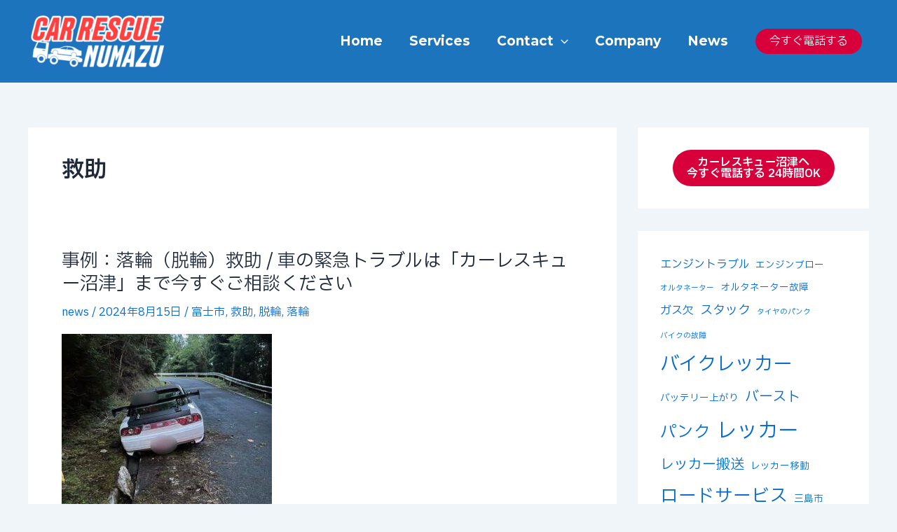

--- FILE ---
content_type: text/html; charset=utf-8
request_url: https://www.google.com/recaptcha/api2/anchor?ar=1&k=6Le8VE8mAAAAAM-xBLWu6yVhP7ANIPyx3fo_-Xld&co=aHR0cHM6Ly9jYXJyZXNjdWUtbnVtYXp1LmNvbTo0NDM.&hl=en&v=PoyoqOPhxBO7pBk68S4YbpHZ&size=invisible&anchor-ms=20000&execute-ms=30000&cb=xan3o0oq9rsh
body_size: 48732
content:
<!DOCTYPE HTML><html dir="ltr" lang="en"><head><meta http-equiv="Content-Type" content="text/html; charset=UTF-8">
<meta http-equiv="X-UA-Compatible" content="IE=edge">
<title>reCAPTCHA</title>
<style type="text/css">
/* cyrillic-ext */
@font-face {
  font-family: 'Roboto';
  font-style: normal;
  font-weight: 400;
  font-stretch: 100%;
  src: url(//fonts.gstatic.com/s/roboto/v48/KFO7CnqEu92Fr1ME7kSn66aGLdTylUAMa3GUBHMdazTgWw.woff2) format('woff2');
  unicode-range: U+0460-052F, U+1C80-1C8A, U+20B4, U+2DE0-2DFF, U+A640-A69F, U+FE2E-FE2F;
}
/* cyrillic */
@font-face {
  font-family: 'Roboto';
  font-style: normal;
  font-weight: 400;
  font-stretch: 100%;
  src: url(//fonts.gstatic.com/s/roboto/v48/KFO7CnqEu92Fr1ME7kSn66aGLdTylUAMa3iUBHMdazTgWw.woff2) format('woff2');
  unicode-range: U+0301, U+0400-045F, U+0490-0491, U+04B0-04B1, U+2116;
}
/* greek-ext */
@font-face {
  font-family: 'Roboto';
  font-style: normal;
  font-weight: 400;
  font-stretch: 100%;
  src: url(//fonts.gstatic.com/s/roboto/v48/KFO7CnqEu92Fr1ME7kSn66aGLdTylUAMa3CUBHMdazTgWw.woff2) format('woff2');
  unicode-range: U+1F00-1FFF;
}
/* greek */
@font-face {
  font-family: 'Roboto';
  font-style: normal;
  font-weight: 400;
  font-stretch: 100%;
  src: url(//fonts.gstatic.com/s/roboto/v48/KFO7CnqEu92Fr1ME7kSn66aGLdTylUAMa3-UBHMdazTgWw.woff2) format('woff2');
  unicode-range: U+0370-0377, U+037A-037F, U+0384-038A, U+038C, U+038E-03A1, U+03A3-03FF;
}
/* math */
@font-face {
  font-family: 'Roboto';
  font-style: normal;
  font-weight: 400;
  font-stretch: 100%;
  src: url(//fonts.gstatic.com/s/roboto/v48/KFO7CnqEu92Fr1ME7kSn66aGLdTylUAMawCUBHMdazTgWw.woff2) format('woff2');
  unicode-range: U+0302-0303, U+0305, U+0307-0308, U+0310, U+0312, U+0315, U+031A, U+0326-0327, U+032C, U+032F-0330, U+0332-0333, U+0338, U+033A, U+0346, U+034D, U+0391-03A1, U+03A3-03A9, U+03B1-03C9, U+03D1, U+03D5-03D6, U+03F0-03F1, U+03F4-03F5, U+2016-2017, U+2034-2038, U+203C, U+2040, U+2043, U+2047, U+2050, U+2057, U+205F, U+2070-2071, U+2074-208E, U+2090-209C, U+20D0-20DC, U+20E1, U+20E5-20EF, U+2100-2112, U+2114-2115, U+2117-2121, U+2123-214F, U+2190, U+2192, U+2194-21AE, U+21B0-21E5, U+21F1-21F2, U+21F4-2211, U+2213-2214, U+2216-22FF, U+2308-230B, U+2310, U+2319, U+231C-2321, U+2336-237A, U+237C, U+2395, U+239B-23B7, U+23D0, U+23DC-23E1, U+2474-2475, U+25AF, U+25B3, U+25B7, U+25BD, U+25C1, U+25CA, U+25CC, U+25FB, U+266D-266F, U+27C0-27FF, U+2900-2AFF, U+2B0E-2B11, U+2B30-2B4C, U+2BFE, U+3030, U+FF5B, U+FF5D, U+1D400-1D7FF, U+1EE00-1EEFF;
}
/* symbols */
@font-face {
  font-family: 'Roboto';
  font-style: normal;
  font-weight: 400;
  font-stretch: 100%;
  src: url(//fonts.gstatic.com/s/roboto/v48/KFO7CnqEu92Fr1ME7kSn66aGLdTylUAMaxKUBHMdazTgWw.woff2) format('woff2');
  unicode-range: U+0001-000C, U+000E-001F, U+007F-009F, U+20DD-20E0, U+20E2-20E4, U+2150-218F, U+2190, U+2192, U+2194-2199, U+21AF, U+21E6-21F0, U+21F3, U+2218-2219, U+2299, U+22C4-22C6, U+2300-243F, U+2440-244A, U+2460-24FF, U+25A0-27BF, U+2800-28FF, U+2921-2922, U+2981, U+29BF, U+29EB, U+2B00-2BFF, U+4DC0-4DFF, U+FFF9-FFFB, U+10140-1018E, U+10190-1019C, U+101A0, U+101D0-101FD, U+102E0-102FB, U+10E60-10E7E, U+1D2C0-1D2D3, U+1D2E0-1D37F, U+1F000-1F0FF, U+1F100-1F1AD, U+1F1E6-1F1FF, U+1F30D-1F30F, U+1F315, U+1F31C, U+1F31E, U+1F320-1F32C, U+1F336, U+1F378, U+1F37D, U+1F382, U+1F393-1F39F, U+1F3A7-1F3A8, U+1F3AC-1F3AF, U+1F3C2, U+1F3C4-1F3C6, U+1F3CA-1F3CE, U+1F3D4-1F3E0, U+1F3ED, U+1F3F1-1F3F3, U+1F3F5-1F3F7, U+1F408, U+1F415, U+1F41F, U+1F426, U+1F43F, U+1F441-1F442, U+1F444, U+1F446-1F449, U+1F44C-1F44E, U+1F453, U+1F46A, U+1F47D, U+1F4A3, U+1F4B0, U+1F4B3, U+1F4B9, U+1F4BB, U+1F4BF, U+1F4C8-1F4CB, U+1F4D6, U+1F4DA, U+1F4DF, U+1F4E3-1F4E6, U+1F4EA-1F4ED, U+1F4F7, U+1F4F9-1F4FB, U+1F4FD-1F4FE, U+1F503, U+1F507-1F50B, U+1F50D, U+1F512-1F513, U+1F53E-1F54A, U+1F54F-1F5FA, U+1F610, U+1F650-1F67F, U+1F687, U+1F68D, U+1F691, U+1F694, U+1F698, U+1F6AD, U+1F6B2, U+1F6B9-1F6BA, U+1F6BC, U+1F6C6-1F6CF, U+1F6D3-1F6D7, U+1F6E0-1F6EA, U+1F6F0-1F6F3, U+1F6F7-1F6FC, U+1F700-1F7FF, U+1F800-1F80B, U+1F810-1F847, U+1F850-1F859, U+1F860-1F887, U+1F890-1F8AD, U+1F8B0-1F8BB, U+1F8C0-1F8C1, U+1F900-1F90B, U+1F93B, U+1F946, U+1F984, U+1F996, U+1F9E9, U+1FA00-1FA6F, U+1FA70-1FA7C, U+1FA80-1FA89, U+1FA8F-1FAC6, U+1FACE-1FADC, U+1FADF-1FAE9, U+1FAF0-1FAF8, U+1FB00-1FBFF;
}
/* vietnamese */
@font-face {
  font-family: 'Roboto';
  font-style: normal;
  font-weight: 400;
  font-stretch: 100%;
  src: url(//fonts.gstatic.com/s/roboto/v48/KFO7CnqEu92Fr1ME7kSn66aGLdTylUAMa3OUBHMdazTgWw.woff2) format('woff2');
  unicode-range: U+0102-0103, U+0110-0111, U+0128-0129, U+0168-0169, U+01A0-01A1, U+01AF-01B0, U+0300-0301, U+0303-0304, U+0308-0309, U+0323, U+0329, U+1EA0-1EF9, U+20AB;
}
/* latin-ext */
@font-face {
  font-family: 'Roboto';
  font-style: normal;
  font-weight: 400;
  font-stretch: 100%;
  src: url(//fonts.gstatic.com/s/roboto/v48/KFO7CnqEu92Fr1ME7kSn66aGLdTylUAMa3KUBHMdazTgWw.woff2) format('woff2');
  unicode-range: U+0100-02BA, U+02BD-02C5, U+02C7-02CC, U+02CE-02D7, U+02DD-02FF, U+0304, U+0308, U+0329, U+1D00-1DBF, U+1E00-1E9F, U+1EF2-1EFF, U+2020, U+20A0-20AB, U+20AD-20C0, U+2113, U+2C60-2C7F, U+A720-A7FF;
}
/* latin */
@font-face {
  font-family: 'Roboto';
  font-style: normal;
  font-weight: 400;
  font-stretch: 100%;
  src: url(//fonts.gstatic.com/s/roboto/v48/KFO7CnqEu92Fr1ME7kSn66aGLdTylUAMa3yUBHMdazQ.woff2) format('woff2');
  unicode-range: U+0000-00FF, U+0131, U+0152-0153, U+02BB-02BC, U+02C6, U+02DA, U+02DC, U+0304, U+0308, U+0329, U+2000-206F, U+20AC, U+2122, U+2191, U+2193, U+2212, U+2215, U+FEFF, U+FFFD;
}
/* cyrillic-ext */
@font-face {
  font-family: 'Roboto';
  font-style: normal;
  font-weight: 500;
  font-stretch: 100%;
  src: url(//fonts.gstatic.com/s/roboto/v48/KFO7CnqEu92Fr1ME7kSn66aGLdTylUAMa3GUBHMdazTgWw.woff2) format('woff2');
  unicode-range: U+0460-052F, U+1C80-1C8A, U+20B4, U+2DE0-2DFF, U+A640-A69F, U+FE2E-FE2F;
}
/* cyrillic */
@font-face {
  font-family: 'Roboto';
  font-style: normal;
  font-weight: 500;
  font-stretch: 100%;
  src: url(//fonts.gstatic.com/s/roboto/v48/KFO7CnqEu92Fr1ME7kSn66aGLdTylUAMa3iUBHMdazTgWw.woff2) format('woff2');
  unicode-range: U+0301, U+0400-045F, U+0490-0491, U+04B0-04B1, U+2116;
}
/* greek-ext */
@font-face {
  font-family: 'Roboto';
  font-style: normal;
  font-weight: 500;
  font-stretch: 100%;
  src: url(//fonts.gstatic.com/s/roboto/v48/KFO7CnqEu92Fr1ME7kSn66aGLdTylUAMa3CUBHMdazTgWw.woff2) format('woff2');
  unicode-range: U+1F00-1FFF;
}
/* greek */
@font-face {
  font-family: 'Roboto';
  font-style: normal;
  font-weight: 500;
  font-stretch: 100%;
  src: url(//fonts.gstatic.com/s/roboto/v48/KFO7CnqEu92Fr1ME7kSn66aGLdTylUAMa3-UBHMdazTgWw.woff2) format('woff2');
  unicode-range: U+0370-0377, U+037A-037F, U+0384-038A, U+038C, U+038E-03A1, U+03A3-03FF;
}
/* math */
@font-face {
  font-family: 'Roboto';
  font-style: normal;
  font-weight: 500;
  font-stretch: 100%;
  src: url(//fonts.gstatic.com/s/roboto/v48/KFO7CnqEu92Fr1ME7kSn66aGLdTylUAMawCUBHMdazTgWw.woff2) format('woff2');
  unicode-range: U+0302-0303, U+0305, U+0307-0308, U+0310, U+0312, U+0315, U+031A, U+0326-0327, U+032C, U+032F-0330, U+0332-0333, U+0338, U+033A, U+0346, U+034D, U+0391-03A1, U+03A3-03A9, U+03B1-03C9, U+03D1, U+03D5-03D6, U+03F0-03F1, U+03F4-03F5, U+2016-2017, U+2034-2038, U+203C, U+2040, U+2043, U+2047, U+2050, U+2057, U+205F, U+2070-2071, U+2074-208E, U+2090-209C, U+20D0-20DC, U+20E1, U+20E5-20EF, U+2100-2112, U+2114-2115, U+2117-2121, U+2123-214F, U+2190, U+2192, U+2194-21AE, U+21B0-21E5, U+21F1-21F2, U+21F4-2211, U+2213-2214, U+2216-22FF, U+2308-230B, U+2310, U+2319, U+231C-2321, U+2336-237A, U+237C, U+2395, U+239B-23B7, U+23D0, U+23DC-23E1, U+2474-2475, U+25AF, U+25B3, U+25B7, U+25BD, U+25C1, U+25CA, U+25CC, U+25FB, U+266D-266F, U+27C0-27FF, U+2900-2AFF, U+2B0E-2B11, U+2B30-2B4C, U+2BFE, U+3030, U+FF5B, U+FF5D, U+1D400-1D7FF, U+1EE00-1EEFF;
}
/* symbols */
@font-face {
  font-family: 'Roboto';
  font-style: normal;
  font-weight: 500;
  font-stretch: 100%;
  src: url(//fonts.gstatic.com/s/roboto/v48/KFO7CnqEu92Fr1ME7kSn66aGLdTylUAMaxKUBHMdazTgWw.woff2) format('woff2');
  unicode-range: U+0001-000C, U+000E-001F, U+007F-009F, U+20DD-20E0, U+20E2-20E4, U+2150-218F, U+2190, U+2192, U+2194-2199, U+21AF, U+21E6-21F0, U+21F3, U+2218-2219, U+2299, U+22C4-22C6, U+2300-243F, U+2440-244A, U+2460-24FF, U+25A0-27BF, U+2800-28FF, U+2921-2922, U+2981, U+29BF, U+29EB, U+2B00-2BFF, U+4DC0-4DFF, U+FFF9-FFFB, U+10140-1018E, U+10190-1019C, U+101A0, U+101D0-101FD, U+102E0-102FB, U+10E60-10E7E, U+1D2C0-1D2D3, U+1D2E0-1D37F, U+1F000-1F0FF, U+1F100-1F1AD, U+1F1E6-1F1FF, U+1F30D-1F30F, U+1F315, U+1F31C, U+1F31E, U+1F320-1F32C, U+1F336, U+1F378, U+1F37D, U+1F382, U+1F393-1F39F, U+1F3A7-1F3A8, U+1F3AC-1F3AF, U+1F3C2, U+1F3C4-1F3C6, U+1F3CA-1F3CE, U+1F3D4-1F3E0, U+1F3ED, U+1F3F1-1F3F3, U+1F3F5-1F3F7, U+1F408, U+1F415, U+1F41F, U+1F426, U+1F43F, U+1F441-1F442, U+1F444, U+1F446-1F449, U+1F44C-1F44E, U+1F453, U+1F46A, U+1F47D, U+1F4A3, U+1F4B0, U+1F4B3, U+1F4B9, U+1F4BB, U+1F4BF, U+1F4C8-1F4CB, U+1F4D6, U+1F4DA, U+1F4DF, U+1F4E3-1F4E6, U+1F4EA-1F4ED, U+1F4F7, U+1F4F9-1F4FB, U+1F4FD-1F4FE, U+1F503, U+1F507-1F50B, U+1F50D, U+1F512-1F513, U+1F53E-1F54A, U+1F54F-1F5FA, U+1F610, U+1F650-1F67F, U+1F687, U+1F68D, U+1F691, U+1F694, U+1F698, U+1F6AD, U+1F6B2, U+1F6B9-1F6BA, U+1F6BC, U+1F6C6-1F6CF, U+1F6D3-1F6D7, U+1F6E0-1F6EA, U+1F6F0-1F6F3, U+1F6F7-1F6FC, U+1F700-1F7FF, U+1F800-1F80B, U+1F810-1F847, U+1F850-1F859, U+1F860-1F887, U+1F890-1F8AD, U+1F8B0-1F8BB, U+1F8C0-1F8C1, U+1F900-1F90B, U+1F93B, U+1F946, U+1F984, U+1F996, U+1F9E9, U+1FA00-1FA6F, U+1FA70-1FA7C, U+1FA80-1FA89, U+1FA8F-1FAC6, U+1FACE-1FADC, U+1FADF-1FAE9, U+1FAF0-1FAF8, U+1FB00-1FBFF;
}
/* vietnamese */
@font-face {
  font-family: 'Roboto';
  font-style: normal;
  font-weight: 500;
  font-stretch: 100%;
  src: url(//fonts.gstatic.com/s/roboto/v48/KFO7CnqEu92Fr1ME7kSn66aGLdTylUAMa3OUBHMdazTgWw.woff2) format('woff2');
  unicode-range: U+0102-0103, U+0110-0111, U+0128-0129, U+0168-0169, U+01A0-01A1, U+01AF-01B0, U+0300-0301, U+0303-0304, U+0308-0309, U+0323, U+0329, U+1EA0-1EF9, U+20AB;
}
/* latin-ext */
@font-face {
  font-family: 'Roboto';
  font-style: normal;
  font-weight: 500;
  font-stretch: 100%;
  src: url(//fonts.gstatic.com/s/roboto/v48/KFO7CnqEu92Fr1ME7kSn66aGLdTylUAMa3KUBHMdazTgWw.woff2) format('woff2');
  unicode-range: U+0100-02BA, U+02BD-02C5, U+02C7-02CC, U+02CE-02D7, U+02DD-02FF, U+0304, U+0308, U+0329, U+1D00-1DBF, U+1E00-1E9F, U+1EF2-1EFF, U+2020, U+20A0-20AB, U+20AD-20C0, U+2113, U+2C60-2C7F, U+A720-A7FF;
}
/* latin */
@font-face {
  font-family: 'Roboto';
  font-style: normal;
  font-weight: 500;
  font-stretch: 100%;
  src: url(//fonts.gstatic.com/s/roboto/v48/KFO7CnqEu92Fr1ME7kSn66aGLdTylUAMa3yUBHMdazQ.woff2) format('woff2');
  unicode-range: U+0000-00FF, U+0131, U+0152-0153, U+02BB-02BC, U+02C6, U+02DA, U+02DC, U+0304, U+0308, U+0329, U+2000-206F, U+20AC, U+2122, U+2191, U+2193, U+2212, U+2215, U+FEFF, U+FFFD;
}
/* cyrillic-ext */
@font-face {
  font-family: 'Roboto';
  font-style: normal;
  font-weight: 900;
  font-stretch: 100%;
  src: url(//fonts.gstatic.com/s/roboto/v48/KFO7CnqEu92Fr1ME7kSn66aGLdTylUAMa3GUBHMdazTgWw.woff2) format('woff2');
  unicode-range: U+0460-052F, U+1C80-1C8A, U+20B4, U+2DE0-2DFF, U+A640-A69F, U+FE2E-FE2F;
}
/* cyrillic */
@font-face {
  font-family: 'Roboto';
  font-style: normal;
  font-weight: 900;
  font-stretch: 100%;
  src: url(//fonts.gstatic.com/s/roboto/v48/KFO7CnqEu92Fr1ME7kSn66aGLdTylUAMa3iUBHMdazTgWw.woff2) format('woff2');
  unicode-range: U+0301, U+0400-045F, U+0490-0491, U+04B0-04B1, U+2116;
}
/* greek-ext */
@font-face {
  font-family: 'Roboto';
  font-style: normal;
  font-weight: 900;
  font-stretch: 100%;
  src: url(//fonts.gstatic.com/s/roboto/v48/KFO7CnqEu92Fr1ME7kSn66aGLdTylUAMa3CUBHMdazTgWw.woff2) format('woff2');
  unicode-range: U+1F00-1FFF;
}
/* greek */
@font-face {
  font-family: 'Roboto';
  font-style: normal;
  font-weight: 900;
  font-stretch: 100%;
  src: url(//fonts.gstatic.com/s/roboto/v48/KFO7CnqEu92Fr1ME7kSn66aGLdTylUAMa3-UBHMdazTgWw.woff2) format('woff2');
  unicode-range: U+0370-0377, U+037A-037F, U+0384-038A, U+038C, U+038E-03A1, U+03A3-03FF;
}
/* math */
@font-face {
  font-family: 'Roboto';
  font-style: normal;
  font-weight: 900;
  font-stretch: 100%;
  src: url(//fonts.gstatic.com/s/roboto/v48/KFO7CnqEu92Fr1ME7kSn66aGLdTylUAMawCUBHMdazTgWw.woff2) format('woff2');
  unicode-range: U+0302-0303, U+0305, U+0307-0308, U+0310, U+0312, U+0315, U+031A, U+0326-0327, U+032C, U+032F-0330, U+0332-0333, U+0338, U+033A, U+0346, U+034D, U+0391-03A1, U+03A3-03A9, U+03B1-03C9, U+03D1, U+03D5-03D6, U+03F0-03F1, U+03F4-03F5, U+2016-2017, U+2034-2038, U+203C, U+2040, U+2043, U+2047, U+2050, U+2057, U+205F, U+2070-2071, U+2074-208E, U+2090-209C, U+20D0-20DC, U+20E1, U+20E5-20EF, U+2100-2112, U+2114-2115, U+2117-2121, U+2123-214F, U+2190, U+2192, U+2194-21AE, U+21B0-21E5, U+21F1-21F2, U+21F4-2211, U+2213-2214, U+2216-22FF, U+2308-230B, U+2310, U+2319, U+231C-2321, U+2336-237A, U+237C, U+2395, U+239B-23B7, U+23D0, U+23DC-23E1, U+2474-2475, U+25AF, U+25B3, U+25B7, U+25BD, U+25C1, U+25CA, U+25CC, U+25FB, U+266D-266F, U+27C0-27FF, U+2900-2AFF, U+2B0E-2B11, U+2B30-2B4C, U+2BFE, U+3030, U+FF5B, U+FF5D, U+1D400-1D7FF, U+1EE00-1EEFF;
}
/* symbols */
@font-face {
  font-family: 'Roboto';
  font-style: normal;
  font-weight: 900;
  font-stretch: 100%;
  src: url(//fonts.gstatic.com/s/roboto/v48/KFO7CnqEu92Fr1ME7kSn66aGLdTylUAMaxKUBHMdazTgWw.woff2) format('woff2');
  unicode-range: U+0001-000C, U+000E-001F, U+007F-009F, U+20DD-20E0, U+20E2-20E4, U+2150-218F, U+2190, U+2192, U+2194-2199, U+21AF, U+21E6-21F0, U+21F3, U+2218-2219, U+2299, U+22C4-22C6, U+2300-243F, U+2440-244A, U+2460-24FF, U+25A0-27BF, U+2800-28FF, U+2921-2922, U+2981, U+29BF, U+29EB, U+2B00-2BFF, U+4DC0-4DFF, U+FFF9-FFFB, U+10140-1018E, U+10190-1019C, U+101A0, U+101D0-101FD, U+102E0-102FB, U+10E60-10E7E, U+1D2C0-1D2D3, U+1D2E0-1D37F, U+1F000-1F0FF, U+1F100-1F1AD, U+1F1E6-1F1FF, U+1F30D-1F30F, U+1F315, U+1F31C, U+1F31E, U+1F320-1F32C, U+1F336, U+1F378, U+1F37D, U+1F382, U+1F393-1F39F, U+1F3A7-1F3A8, U+1F3AC-1F3AF, U+1F3C2, U+1F3C4-1F3C6, U+1F3CA-1F3CE, U+1F3D4-1F3E0, U+1F3ED, U+1F3F1-1F3F3, U+1F3F5-1F3F7, U+1F408, U+1F415, U+1F41F, U+1F426, U+1F43F, U+1F441-1F442, U+1F444, U+1F446-1F449, U+1F44C-1F44E, U+1F453, U+1F46A, U+1F47D, U+1F4A3, U+1F4B0, U+1F4B3, U+1F4B9, U+1F4BB, U+1F4BF, U+1F4C8-1F4CB, U+1F4D6, U+1F4DA, U+1F4DF, U+1F4E3-1F4E6, U+1F4EA-1F4ED, U+1F4F7, U+1F4F9-1F4FB, U+1F4FD-1F4FE, U+1F503, U+1F507-1F50B, U+1F50D, U+1F512-1F513, U+1F53E-1F54A, U+1F54F-1F5FA, U+1F610, U+1F650-1F67F, U+1F687, U+1F68D, U+1F691, U+1F694, U+1F698, U+1F6AD, U+1F6B2, U+1F6B9-1F6BA, U+1F6BC, U+1F6C6-1F6CF, U+1F6D3-1F6D7, U+1F6E0-1F6EA, U+1F6F0-1F6F3, U+1F6F7-1F6FC, U+1F700-1F7FF, U+1F800-1F80B, U+1F810-1F847, U+1F850-1F859, U+1F860-1F887, U+1F890-1F8AD, U+1F8B0-1F8BB, U+1F8C0-1F8C1, U+1F900-1F90B, U+1F93B, U+1F946, U+1F984, U+1F996, U+1F9E9, U+1FA00-1FA6F, U+1FA70-1FA7C, U+1FA80-1FA89, U+1FA8F-1FAC6, U+1FACE-1FADC, U+1FADF-1FAE9, U+1FAF0-1FAF8, U+1FB00-1FBFF;
}
/* vietnamese */
@font-face {
  font-family: 'Roboto';
  font-style: normal;
  font-weight: 900;
  font-stretch: 100%;
  src: url(//fonts.gstatic.com/s/roboto/v48/KFO7CnqEu92Fr1ME7kSn66aGLdTylUAMa3OUBHMdazTgWw.woff2) format('woff2');
  unicode-range: U+0102-0103, U+0110-0111, U+0128-0129, U+0168-0169, U+01A0-01A1, U+01AF-01B0, U+0300-0301, U+0303-0304, U+0308-0309, U+0323, U+0329, U+1EA0-1EF9, U+20AB;
}
/* latin-ext */
@font-face {
  font-family: 'Roboto';
  font-style: normal;
  font-weight: 900;
  font-stretch: 100%;
  src: url(//fonts.gstatic.com/s/roboto/v48/KFO7CnqEu92Fr1ME7kSn66aGLdTylUAMa3KUBHMdazTgWw.woff2) format('woff2');
  unicode-range: U+0100-02BA, U+02BD-02C5, U+02C7-02CC, U+02CE-02D7, U+02DD-02FF, U+0304, U+0308, U+0329, U+1D00-1DBF, U+1E00-1E9F, U+1EF2-1EFF, U+2020, U+20A0-20AB, U+20AD-20C0, U+2113, U+2C60-2C7F, U+A720-A7FF;
}
/* latin */
@font-face {
  font-family: 'Roboto';
  font-style: normal;
  font-weight: 900;
  font-stretch: 100%;
  src: url(//fonts.gstatic.com/s/roboto/v48/KFO7CnqEu92Fr1ME7kSn66aGLdTylUAMa3yUBHMdazQ.woff2) format('woff2');
  unicode-range: U+0000-00FF, U+0131, U+0152-0153, U+02BB-02BC, U+02C6, U+02DA, U+02DC, U+0304, U+0308, U+0329, U+2000-206F, U+20AC, U+2122, U+2191, U+2193, U+2212, U+2215, U+FEFF, U+FFFD;
}

</style>
<link rel="stylesheet" type="text/css" href="https://www.gstatic.com/recaptcha/releases/PoyoqOPhxBO7pBk68S4YbpHZ/styles__ltr.css">
<script nonce="Q-wHADkhzFq2SSb4kfyBCA" type="text/javascript">window['__recaptcha_api'] = 'https://www.google.com/recaptcha/api2/';</script>
<script type="text/javascript" src="https://www.gstatic.com/recaptcha/releases/PoyoqOPhxBO7pBk68S4YbpHZ/recaptcha__en.js" nonce="Q-wHADkhzFq2SSb4kfyBCA">
      
    </script></head>
<body><div id="rc-anchor-alert" class="rc-anchor-alert"></div>
<input type="hidden" id="recaptcha-token" value="[base64]">
<script type="text/javascript" nonce="Q-wHADkhzFq2SSb4kfyBCA">
      recaptcha.anchor.Main.init("[\x22ainput\x22,[\x22bgdata\x22,\x22\x22,\[base64]/[base64]/[base64]/[base64]/[base64]/[base64]/[base64]/[base64]/[base64]/[base64]\\u003d\x22,\[base64]\\u003d\x22,\x22w5LDmHx8w790cm7CmwxGw6Rkwp1Aw5I0XCTCjBbCq8Orw7bChMOpw77CoGPCr8Oxwpxgw5F5w4cWUcKiacOoWcKKeBPCmsORw57DgDvCqMKrwqQUw5DCpk/Dv8KOwqzDgMO0wprClMOsVMKOJMO9Q1okwqcmw4R6LlHClVzCi1vCv8Opw7oufMO+b2AKwoEWAcOXEAI+w5jCicKlw7fCgMKcw6AnXcOpwrfDpRjDgMOyTsO0Pw/CrcOIfzHCucKcw6l8wrnCisOfwr4fKjDCt8K8UDE7w47CjQJ6w77DjRBkcW8qw4ZpwqxEU8OAG3nCukHDn8O3wp/CvB9Fw5nDvcKTw4jCgsOzbsOxUWzCi8KawrnCncOYw5ZFwrnCnSsNX1F9w7zDs8KiLAoACMKpw55/aEnCkMO9Dk7CjlJXwrEKwqN4w5JDBhc+w4fDqMKgQgHDlgw+woHChg19bsKAw6bCiMKMw4J/[base64]/CsH8TGDrDgMKOQsKyw4A+w6bDq2DDk3wtw5LCrETCgMOKKGQgBgJiUljDg0FGwq7Dh2TDncO+w7rDlRfDhMO2RsKIwp7CicO3EMOIJQHDpTQiSsOFXEzDl8OSU8KMNsKmw5/[base64]/w7xwwrV0bsKRKkHCil3DusKAXk9CInbDksK3RRjCrnsXw7s5w6o9DBE/AU7CpMKpdWnCrcK1eMKPdcO1wplDacKOW2IDw4HDolrDjgwLw78PRQtIw6tjwrfDok/DmQECFEVGw6vDu8KDw5Ebwoc2FcKkwqMvwrTCg8O2w7vDqzzDgsOIw5jCpFICBy/CrcOSw4NTbMO7w4Vpw7PCsSVkw7VdbUd/OMOmwqVLwoDChMKew4pue8KlOcObS8KDInx6w6QXw4/CtsOrw6vCoXDCnlxoQEoow4rCmyUJw69ZDcKbwqBPdsOIOSBweFASQsKgwqrCrTEVKMKYwoxjSsO0EcKAwoDDrGsyw5/Cu8KYw5RFw7sgdsO2wrrCnAzCrsK5wrfDqMO7dMKkfBHDmgXCpDXDo8KUwp/Cq8OUw69kwqMcw5bDs2LClMO+wpTCtQvCpsKuG0gEwrU+w6hJCsKSwpYfQMKkw5zDk3XDnFzDtRoMw6FPwqDDhTrDm8KzQcOWw7jCt8OWw4AbGjHDoCsFwqJawp96wrQ0w5pNDMKBJjHCj8O/w7zCtMKBZkBvwrZJdgxuw73DlkvCqk4rbMO+ImbDjmvDpsKFwpbDmCYrw5HCm8KIw7MOSsKXwprDrRHDr3vDhDAQwojCqGzCh34IKcONKMKZwq3Cqj3DijDDqcKQwqIFwpRnNcOEwpgHw4MVUsKiw7clJsOAeGZ/[base64]/OVPDrEBFOwQ/w4/[base64]/CpsOYa8O9UgHCl8KnwoAQw4Rlw5lbw4lew6ISwrJ8w5wbF1Rxw7cGLk8scRrCg0YZw7nDucK3w4bCnMK2d8O2GcOYw5ZiwqpJXmzCpBgbHmUpwrDDkTMEw5rDr8K7w4ogeQp/wqjCm8KWYFfCtcKyKcK3CCTDhFQ6DhjDuMOdcm9wRsKzGlDDgcKAAsK2Vi/Dn3kSw7rDp8OrM8OcwrjDsiTCisKqVnnChmFJw5lVwq1+wqlzX8OmH1QhQBg0w7w6BB/DmcK+HMO/wpXDksKRwpl+JgHDvm7DmnRpURrDq8OtFsKiwoUjeMKIH8K1R8KGwqEVfzc1XTnCtcKzw54YwpzClcK/wqwhwo99w6x4MMKaw6UFdsOjw6UqAULDkxdiPx7CjXfCtgMsw7fCnzjDmMK0w7/CuAM8ZsKGczw2XsO2f8OkwqHDscOxw6cGw5vCmcOdfUzDmmBlwozDpWFRR8KUwqVWwpzCjynCrUp7QWQ/w7jDjMKdwoRCwpJ5w4/[base64]/[base64]/CjsKpWjRewrjDr8KtNjk9BcOHNVoAwpJ0w4RxPcOSw6XCngogw5YLB2bDhzfDv8Ocw7wLFMOda8Oswog9TA3DvcKCwr/DisOMw5DCs8KMIg/[base64]/wqtRGns6wohqw7vCg8OUwrnDvzjChcOhcjjDk8OvwqjDqldIw61Xw6gxCcKFw6IfwpnCugQwSRZAwpXCg3DCvWM1wo8gwrvCs8KSC8K5wogGw7huQMO8w6FnwrYlw4DDiXDCjsKOw5hBSChzw7c3HwHDhVnDik16DChPw4dnEkVzwpQRAMO5LsKNwqnCq1/DvcKCwpzDjsKawqZILizCsBpMwqkAHcODwoXCoWt+BmXCjMKnPcOuIAUsw4PCu1rColMdwphCw6TCvsOWRywrBmxKYMO/[base64]/CqcO9HHPDn8OYaC/DssORYzbCusKDbVbCnnkSA8KoYMOJw47DkcOfwqDClg7DqcKEwoBUQMOawrpuwp/CumfCsSPDocK9GiDCki/[base64]/[base64]/woVZw4YzwrXCnGvCoyLDn8KjYC7CiMOiUHLCucKoHmfDi8OcaVlWQXN4wpTDvh0AwqQDw60sw74/w7BsTR/CjSAkK8OGw4/CgsOkTMKaUBjDk08Tw4Z9wrHCjMKvME1VwozCncKCFWDCgsKsw47CizPDgMKDwphVLMK6w68aTTrCpcK/wqHDuAfCrD3DlcOMIHvCvsOeRibDm8K8w4sbwr7CgDcEw6TCtl/[base64]/ChXfDkVZyw59RwpPDjMOIwpNlPcKMw47CkcKOw4w0ecO1VcOlLW7CvjnCtcOYw4VtR8O2MsK5w5MFAMKqw7fDk30Aw6/DjCHDqwkyBSNJwr40fcO4w5HCpk/Dv8KKwqPDviRfDsOxacKdMC3Dsx/[base64]/[base64]/DiMKdwr5RN2kvQgsFw47CiMOrw5XCtMO6V2zDk0RDXMK8w4QtbsOnw7bDuBEIw4HDqcKXGnkAw7YUDsKrMMKTwpIJK0DDqz1aZ8O7XxLCo8O+W8KbREPCg2rDtsKyJC8Fw5kAwpXCjyfDmzPDiSnDgsOewo3CqcKYG8Olw5hoMsOew7I/wpxuaMOPHyjClBgqwpPDo8Kfw7bCr2vCn13CtDxrC8OFV8KOIgvDvsOjw45aw6MkUQ3CkT3CpcK3wrbCq8OYwrnDosKBwpDCsHTDix5aJTXCjh1pw5HDqMO5JU8LOQRbw5vCisOsw70sY8OdHsObIkRHwr/Dh8KDw5vCocKfUmvCnsKww4Aow4rCtQNqKMKrw6VtWQrDssOmI8OCPVXCtXYHSh1ZZ8OCPcKKwoQFLcO6woTCnEpPw4HCucO9w5TDhMKcw6/Ck8OQMcKBW8K9wrsvccKXwphaN8OKworCkMKUPMKawpYkB8OpwqVDwpXDl8KIG8OLW1HCrjlwaMODwp1Owrlfw6ECw49qwo3DnDdRBsO0WMOlwpRGwpzCssO5UcKLUT/CvMOOw7zCgMO0wrokMMOYw5rDpzNdEMKLwpx7cG5WYcKFwo5iDjZGwro5wrpHwoHDu8Otw61Uw7Nhw7LDhT9xfsOgw7jDlcKhw5/Dl07CvcKzMmwJw5EmOcKaw5IMcwrCnRDCnk46wqrDny3DvFbClMKDQsOOw6NMwqzCjnfCsWPDpsKpPy/DoMONTsKZw4TDgmBjIC7CmcOUYgDCqHZ+wrvDkMK2VEbDpMOEwoI9wp4JIMOkMcKnZSnCu3LClgs9w5VBQCnCosKKwo7DgcOsw7jCj8KDw48xwpw4wo7CpMOpwqLCj8Oowr0nw5XCh0jCjml4w6fDp8Kuw7HDj8O6wqzDgcO3J0/[base64]/CmjfCscO3fsO/w7PDpsOEw4NlWnXCqjHCucKtwr/DvCQHTSZBwoldD8KVwqRCUsOlw7lzwrBOdMO8MAtKwobDtMKDcsOLw69QRxfCiwbDl0PCk1k4dhPCgVvDgsOAT1kdw498wqXCh3piXhgMVcKmM3zCg8OeScOYwo4tYcOBw4tpw4jCiMOXw70hw7MIw4E3JsKZw6MeB2jDsht4wqY9w6/ChMO2JzcRS8OXPwrDlSPCmzw5Ey1Bw4NhwozCulvDgCrDnwdqwpHCvj7DhGBuw4gNwr/CqQHDqsKWw5ZlMnATHMKMw7HCg8KSw4jDj8OZwpjCvkQPcsOow4Zbw4nCq8KaEUViwo/DomINb8K+w5fCk8OmDsKmw7AXAMO7N8KEbUR2w4w/[base64]/DicKGw7xqwrx/[base64]/[base64]/w6zDgGlwecKBwrdBTMOfw4FyTsOYw7/Dqwtmw6ZowovCmRF6ScOGw7fDi8OZMMKNwrrCicO5LcKvwrXDgXBiWHcJQyjCocKpw5RlKsKkNzZ8w5fDmjvDkxHDp18pdcKzw5YZGsKYwo8vw4vDisOtLEXDh8O5JEfCmlzDjMKcEcOdwpHCqXxTw5XCisONwojCgcKUwoXClXcFN8OGFEhNw7jCh8KTwoXDpcKVwo/CqcKsw4EIw4NGRcOswqTCrAAuaXMow6xgT8KBw5rCpsObw6t9wp/CpMOTY8Oswr7CrsOCZ3bDnsKawo8jw5I6w6pnYGw8wqhpeVcXJ8KjTVvDoFcxXyMpw7DDpsKceMK6QsKLw7oew7c7w6TCtcK4w67ClcKobVPDgQ/Di3ZEYRrDpcK6wpdoFQNYw6PDmUJTwqPDkMKpEMOkw7VIwp1Jw6FWwpV1w4bDmlnCvw7DlxnDrizCiTlPMcO7JcKFXX/[base64]/DjcOnw4fDgQrDjsOaw5jCjcOrHlE9wpXCtMOdwqXDhTZIwqrDgsOfw7jCvzgow4E9P8KOb23Dv8Kgw7EhGMO+CVzDiklWHEdfWsKCw7Z4DTTCkm7CpCZ1Dn9uFizDqMK3w5/[base64]/w7ckO3Y5w6bCucKBHsKSwodHbgPDhMOvN8KJwovCu8Ohw5EiA8Ozwq7Do8O/X8KwTwnCvsOwwq7Cl2LDkBfCqsKdwqPCosODSsOqwovDg8O/L2fCkEXDtTbDo8Krwp5owqfDvRImw6p9wrx4O8KiwrzDtz3DvcKEYMK1PBFwKsK8Iw/[base64]/DqMOTAk7DqV/[base64]/CmSDCmcONIQkKw4cBwrs7w7BRBMKIwqJqOsKxwrrDmsKNZ8Kkdx54w67Cl8KQMRJuG2LCqMKuw6HCjybDiD7CoMKQJhXDjsOMw7XDtQcacMOrwqUiSWhJfsO4wpfDjBLDtUdNwoFQfMOZbWVFwpvCpcKJFU0/Ry/Du8K6FXTCpQ/ChMKTSsOcVXkfwq9LCMKSwprDrBFFIsO7HMO1PlDCj8KjwppvwpTDk3jDpMKkwpUYaQ5Hw4PDt8KWw71vw4xxJ8OXTWV8wozDgsKcEk7DtiDCm1lBCcOvw7dHV8OAcmd7w73DhRlOaMKZS8KCwpfDncOXD8KWwp3Dn27CjMOjCysofQ1/fnbDm3nDh8KPHMKzLsKvSUDDn0gvKCg4B8O9w5Yyw6rCpCILHUhFCcOcw6RlZ2FcYSBnw4twwqAqClBEF8K0w6t5wrs+b1BjLHhlNTzCkcOWLlkjwoDCtcKzA8KCE3zDrxjCtxgyVwXDqsKsQcKVFMO8wqLDiUzDqAd/[base64]/CsRvCrsOcw7PDv21UF8KQDz3CozHDksO3w7BYwo3CvMOAwo8JDSzDnQIHwoYmPsO8ZlFQUsK4woMPHsOBwrfDu8OmCXLChMK7w4/ChBDDpsKKw7fDvsOvwqYNwrRkehxLw7PChi5EbcK2wrnCncKxf8OKw7/DosKPwrVjYFw4EMKIHMK6wrUGAMOqJ8ORFMOUw4nDthjCqFXDocK6wpjCs8KswoZ2RcOYwo/[base64]/CrMK3IUx9w5xWYkhZw6ZjcR1XBsKrw4rCgCsXXcOGacO/fcKUw5x9w4bDuDNQw5vDqcOeT8KRAMO/DcK6wotcZz3DgH7CnMKFcsOtFz3Di3cGIg5BwrQLw7vDtsKyw6R8a8Opwrd/w77CpwlQwoHDngHDkcOoNCZtwpxhJWBLw5/CqWvDmcObHMOLcBAHYcO1wqHDg1nCmMKqW8OWwrLCmEvCvV4mKsOxEVDCrMOzwrdUwoLCvzLDslonw7EmVHfDjMOGUcKgw7zDrhUJHwViGMKfPMKYPTHCuMOKGMKRw4JbBMKPwpxyOcKJw58wB2vDu8O7wojCncOlw7l9VRVQwq/DvnwMRHLClSsLwq9VwoPCun9Dwq0yOjx5w7k2wrrDl8K8wpnDrRdpwowEG8KAwr8LEsK2wpbCicKHS8KGwq8MeFkWw67Dm8KtVzrDmcOow65Kw7rDkH4OwrZtTcKhwq/[base64]/CgXkywqwHw6PCu3V9T19gwoLDn1Ufw4HDgsKKw6JRwqU9wp/[base64]/CmcKkw7PCtkkHCsKmVBXDqMKhw73Ci3XCjzbChsOkVcOmSMKDw6JRworCnihNGF1Cw6FUwrJvEWh7X0d3w5EMw5hcw47Dg2EIHWvCtsKpw7xIw50ew6HCoMKVwr3DgMKaccO6XjpZw7h2wpo4w6wow5omwovDhwvChVTCm8O/w7lnNEp1wqfDjcKne8OHQWITwpxFNAAITsOxWDwbAcO6JsO7w4LDucKUXn7CqcKmRQFsa3lyw5TCvjjDqXjDmV05R8KQRTPCmxA6SMK2BcOgJ8OGw5nChMKDAGYtw47CrsOswooIGjUOb2PCm2F8w5TChsKfAUXCiHpiFT/[base64]/[base64]/CoMOpElbDoCASw6XDqMOBCsOrw6sYw4nDj1nDs3/DjUfClH5vVsOeah3DgSFNw4zDhnISw6h+w5keakHDksOYJMKaT8KnfsOQRMKrT8OFGgxMJcKce8OpUGNow5DCgxHCqlPCnRnCoVDDhydIw5o1GsO4V2QTwr3DgXV2LGnDsVF2wqLDvFPDoMKNw6HCjUAFw6bCmyAww57CqcOqwq/CtcO1NDHDg8KxbTMVwqIgwoRvwp/DoWzCmSDDgUFqWMKYw5UNVsKSwqsvDmnDhsOPF154K8K1w6/DpQHClxQ3E1dXw4vCs8OYTcOrw65Iwr16wrYEwqRiUcKEw4TCrsO3aA/Dp8Ovw4PCuMOWNhnCnsKPwrnCoGzDgDjCvsOXGkctVsKLwpZdw77CtgDDr8OuPsK9cS7Dk1jDu8KCHcOqK08Ew4Ycd8OLwosYLsO6ASU6woTCj8OJwoNewqplaGHDoEgxwqfDhcKQwr3DmMKcwqJZO2DCh8KoFVgzwr/DtsKYPxEeAcO8wrHCsUnCkMKBbDcdwonCpcO6M8KxThPCmcOZw7rCg8Kkwq/[base64]/[base64]/DlMKew4vCrMKfXMOxw6PDm8KwK8OawrLDs8KbwqLDrG1IJBR2w53Cu0DCoSUywrUNDxgEwq8dNsKAwrojwo7DlsKEBMKnAmMYZHrCrsKKLARoS8KrwqAAf8OTw4bDp386bMKBIsOQw7bDkB/DncOxwpBPV8Oew5LDlwdswqrCnMO1wr84JwNWaMO0cgrDlnpxwr8Aw4zCozLCiSXDpMO7w7sXw6LCpWLCosOKwoLCvX/CnsOIMMOOw49WRi3CgsO2fWURw6Bsw6XCg8Ozw4TDgsO1acKZwpBeZ2PDtcO/TcKHbMO1dsO9wrLClzPCqMKtw6jCpFFSNksMwqNNSSzCg8KrDX9SNWdKw4hdw6zCtcOsMG7ClMOwVjnDosOEw57DmFDCkMKMN8KeWsKyw7RWw5EuwozDrwPCuGvDtMKHw7hmWEJ2M8KSwr/Dn1LDoMKrJSzDs1k9woHCssOlwrIQw7/CisOcwqLDqzTDvGkmc1vCjwcFKsKNdMO3w6wVT8KoacOrAW4Tw7XCssOUYg7Di8KwwrMmFV/DmcOrw4xXw5AwCcO7XMKXVCLCmUt+HcOYw7TDlj0lU8O3NsKuw65xYMK0wr4uNiAIwpIoMHbDqMO/w5tbRwfDmXJIehrDoQMaDcOFwobCggwkw43DpcKMw58+A8KOw6zDj8OnFcO2w4nDpDXDlwsgc8KTw6sqw4hBP8K0wpESPMK5w7zCg0RtGzfCtD0qSlFcw7TCoXPCosKNw4XDt1ZtIsKNTVnCjhLDug/DliHDjirDjcKEw5TChQgow5cQfcOEwqfCmzPCnsO6LsORw5HDhCQ9W3XDg8OHwr7DlkoRNkPDtsKXJMKxw71vwp/Dp8KtWwnChk3DojvCh8KwwqPDoVhvQcKUIcORHsK9wqwFwprDlDLDo8K4w51gPMO0P8KIbMKLRcKFw6VZw4RVwrFtDMOxwqPDjMObw4RQwqrCp8Oxw4x5wqg2wo4Mw43Dg2Now4Ehw6TDoMKxwrbCuy/[base64]/SWHCgMKhwpoWFitcwoFDGUs/PlZ7w5hUwos7woQfw6bCiDvCkBLChjnCmWDDl2pRTzsXeyXCoBxnQcO9wo3Dtz/CjsO+ScKoG8Ofw6vCtsKnbcOMwr1Dwr7DnwHCgcK0RTg0VjcRwrgUIF4Ww5Zfw6Z8RsK/[base64]/d8ORw4vCtztWwqVUZlDCknZ2MlHDicOQw5vDjMO8AATCrl9wHwbCplbDgcKiPHDCiWNqwrjCn8Kcw6TDpx/DlUE1w5nCisOlwr1/w53CiMOmY8OqN8KAw5nCkcOcSm8bNx/Ch8OuKsOxwpIsKsKrOmfDo8O8LsKOBDrDr3/CvMOyw7/CtG7CocOqIcOWw6fDpx5JDHXCmX4rw5XDkMKjY8KEZcK4BsKYw4zDklfCrMO+wpPCn8K9IW1Ow5PCrcO1wrTCtDgXSMOJw5HCm098wo7DjMKuw5jDjcO+woDDscOFLMOlworCsWbDsmrDjysUw5txwr7CplwNwqnDjsOJw4fDshNBMxZhJsOTa8K/Y8OgYsK8cDJvwqRtw4o9wrhvC3vDig4AG8KLe8K7w5FvwqLDkMO/O27Cnwt/w79GwoXDhXdKwoc8w6ghChzDlEt+PUBBw5bDhMOiMcKsNF/DjcOcwplXw73DmsOcH8K0wrxgw5sIPm5NwotQDWHCsBrCojnDplnDrR3Dv0J9w6TCihTDmsO6w5jCngjCo8KkbCtVwpNAw5Q6wrDDhsO7cQ5Bwp8RwqRhccK6d8OcccOMUUxFUMKxMxfDs8O1R8K3bjFDwpLDpMOfwpTDoMK+PlkDw4QwBx/CqmrDnMOQAcKSwojDnCnDvcOiw61kw5FOwqFSwrpWwrPCihpgw5IMejBjw4XDn8Khw6fCnsKnwrXDtcK/w7RFb2ckcsKrw7A2b1NXEzRDak/DlsKqwrgmBMKvw4k0aMKdQEHCvBDDjcKHwpDDlX0Fw4/Ckw5wGsK6wpPDr2YtF8Oje3fDqMK1w4vDtsKfF8OtesOdwrPCjBnDgglJNBbCs8KUJ8Ktwp/[base64]/ZMKEw5V6w7TDp8OFw5AhRsO1Tj/[base64]/HsOBNH3CrcKoMMOZccOVw5Q8HsOVw53DszdhwrwUUWwzUcOYaRrCmkwERMOLYsOcw4jDrHTDgH7CrjoWwoLCuTopwoXChn0oAhrCp8Ojw6s4w55YBDrCgUxmwq3Cr14dDn/DlcOow4XDmxdhN8KDw7M1w7TCt8K/woXDmMO8McKuwrgyAsOSbsKeSsKYASkzwrPCo8KPCMKTQQlpCsO4NSfDqcOewo4EQATCkHLCsxnDpcO6wpPDklrCmQLCi8KVwocvw48CwqBkw63Dp8KGwpfCjRRjw5xlcFvDp8Kjwq1re1pacjpKF0TDmMKlDiYCJFlIWMOzGMOqIcKNZx/CnMOrCw7Dq8K/[base64]/DmsO3w5ZaAlwywqcAUnjCjEnCr8KzcX9DwozDoAV+ZFdfLFkYbjrDkBJHw7cww69MB8Kiw7N8WsOJcsOzwpBpw7IhZhdAw4PDrVpCw6ZsJcOlw7s5wqHDtw/ConcuIcO+w4BuwptWeMKbworDkiTDo07DiMKuw4/CrGVDYSpdwrXDgwYsw6nCvSbChU/Di2l+wq0FRMORw5V6wr1Lw581HMKkw6jDgMKQw4VlDEDDmMOpFy4MX8KzVsO5LBLDpsOkCcKwCSx3WsK1WyDCuMOww4fDkcOKKTHDssObw4/DhMKoDTU/w7zDvnfDhlw5w7x8WsKXw5diwqYEVsOPwrvCsgTCkVgawonCssKSAyzDi8O2w4gQOcKPMGzDk1DDhcOWw5/CnBjCg8KJeCDCmSfDnQtTL8KDwrw3wrFnw6g/w5hYw60FPltMWQEQX8KZwr/CjcKrYAnCpWzCgcKlw5Riw6TDlMKIJzLDok5/TsKaOMKCPGjDuSg3Y8OIEk3DrhXDtWJawpl4cw/CsBBlw7MXGifDrjTDjsKQSEjDg1LDukvDvsONKWJQPnEcwpRLw5UzwqJ8cRZCw6bCt8KVwqPDmz42wocwwonCgMOPw6Q1w5vDpMOQYiQSwptXcRNSwrbDlHdkd8OewpLCi3p0Q3XCh09pw7nCqEx2w7rCocKsJS1+Bi3DjDzCoC8WdBEFw7VWwqcJLcOvw4/CicKsZlQ2woRYbDXClsOGwpMDwqFiwp/CsX7CtMKUJh/Cthx5VcO6eT3DizNBY8K9w7k1N0VmfsOTw7FMLcKSOcOLJlZkVHjDvMOzT8OpTHXDtsOeDDfCijLCmDgbw4zCgmYUE8OawoLDuk4PKxsJw5rDk8OcZA0yG8OUPcKKw4PDpVfDksOkE8Ohw4lYw63DssK9wrzDj0XDh0bDpcO/w4rCuEDChmvCssKzw6c/w7tHw7NiUlcHw5bDm8Krw7IrwrTDicKgd8OHwrBGLsO0w7sXP1DCoV9wwqpPwoopwokhwpHCgMKqAmHCljrDrRvCmGDDjsKZwrLDiMOJAMOqJsOLbgk+w7VCwoTCoVvDsMO/UcOCw4dYw6/DhiJpaiLDmhHDrz1WwonDkj0pADHCp8KZUQ5Qw5lZUsOYHXXCrwpNJ8OHw7Now4jDv8KVSR/DkcO0wol3CsOgDFPDvkIlwp9Cw4EBKnQuwpjDtcORw7U4KEtvCj/Co8K2CcKQQ8Oxw4pjLzsvw5wbw47CvG4Aw43Dt8KSBMOUCcKICsKhaALCm2ZCfHfDhMKEwrRzOsODw7/Dq8KZSFvClWLDp8O4DcOnwqAEwofCoMO7wqPDmMK3VcKBw7HDrn8FDcOhwr/CsMKLKX/DthQXBcKVejFqwpTCkcO9XXjCuW8Nd8KkwrsoXyNIYi3Dg8Khw4paQMOQDlnCtjzDmcKpw4BlwqY1wpnDh3LDl0hzwp/Ci8KywqplJ8KgdMO1PQbCpsOCPn5TwptQJhAfQkzCocKFwpR6cXwCOcKSwofCtgnDmsKgw6tQw61mwpfCksKsWk0zVcOPJxHCvBfDrcOXwqx2HH/CrsK/VmvCosKBwqQKw4Nfwq52IyLDnsOjNcOKWcKSO1oAwrfDiHRfKhnCvVJlDsKCAhFowqHDt8KsOUfDrMKCfcKnw4XCtcOaGcOMwrIiwqnDnsK5M8Ogw7/CvsK1E8KVD17CrD/CuVAcWcKgw7PDgcOFw612w75AKMKew7RtPyjDvCdGccO/[base64]/CtWcFbn7Dhg3Dr8OEw7MFw4nDisOCwqPDtjDDiWjCvSXDi8OBwphrw6VdWsKSw7MaSSBuTcK/IXJQJsKtwpVbw7TCoQXDmnbDlyzDnsKqwonCuFTDmsKOwp/Dv3/DhMOxw4fDmAM9w4Qow6FKw4IVY3AYEcKNw7EHw6bDjsO8wpPDusK3RxLCssKqQDstXMKTc8ORDcKKwoZ8TcKRw44NHCzDhMKqwqzDiFV8w5fDmS7Dml/[base64]/[base64]/[base64]/CiMKaQBHCl0QMwoJMGcOmZsK6w5PDu8Ozwo57wq/[base64]/CpsO6w40kw7Y/I8OkVBB+w7LDssODw7/DoTFTw5hOwprCo8O1w41tSUHCmcK7bMO0w7kKw7nCjcKcNMK/B3R/w6gAIlNjw6HDvlPCpAnCjMKww6MjKXvDi8K+AsOOwoZaAFTDqsK2LcKtw53CisO0R8KnOTwTfMOXKzwvw6/Cn8KKNcOPw4gYOsKSMEoDbG9OwqxueMK/w53CvmzCmTrDgGMfwoLClcO0w7LDoMOSfMKCSRV+wqcmw6MNfcKtw7NcPSVIw7hYS302HMOrw7vCnMOBd8O8wovDjU7DvD/[base64]/LsKWelsGVhh3w6zDvVlkw5/[base64]/CvwvDq35KwqsRZyArwrXDlMKqw5LDl8KTR3bDsERzwrBkw7EUUMKFdHrDslcrSMOdLsKmw57DuMKuRW8eFMOnFB9Ww5nDq3FsMnpfORNTYkkDdMK/cMOWwqMLPcKTKcOBAsK0LcO7FMOgH8KhN8KBw4slwp0/[base64]/bntxEsKuFR7CtRDCpMKnbsOYw6DCj8OyIjA7wp3CicOEwqkFwqXCpBnDicKpw5LDs8OEwofCjMOww4QyGCZJDB7Dv3cNw68uwp54L31HGXzDm8Oaw4zCl1PCq8O6Gw/[base64]/DhzwUKsKbw4EibMOsw6M+dXxWwrt6w6/DqHlLSMK1w5HDvsOkCMKTw7V4wqNpwqF6w6YiEyVMwqfCpcOzWQvCvAlAeMOZEcOWLMKuwqktNDvCnsOuw5rCusO9w63CozXDrz3DrTjCp0rChhbDmsOIwrHCtjnCgGFHNsKMworCkUXCnWXCpRsPw5A4w6bDhsKPw4zDozA/WcOqw7bDusKmecKKw53DjsKRw6/CuwlSw4JlwrNxw6V+worCqz9Mw4hoCXDCg8OCUx3CmEHCucO7DMOQw5Vxw780G8O0wqzDtMOFE1jCnDUSNifCiDoFwr4aw6LDqmsvLFXCr2QnJcKNTGRvw7d3Pg92w7vDosKUHEdAwoFQwqFiw7Q0fcOHWcOAwp7CqMKewq/Cs8Ofw49Jw4XCjitSwp/DnAjClcKrfCzCpGjDgsOLD8OKCycewo4sw7dRO0vCrx9qwqQOw6YzIlMJbMOJX8OXbMK/PcO8w4RFw4vClcKgK0PCjD9gwq0OFcKDw4DDgBpLe3bDojXDrW5MwqnCqjg3T8O8GiDDk0TCuTxHYCjDvMOEw4xBUsKmJsKnwqx+wowPwq8yCjh2wpvDg8OiwrLCszIfwq3DpE4LLCB/IMOewpjCqXzCqW8ywqnDikEIREE7BsO6DEzCjcKewpTDjsKGaVTDsT9zSsKhwoEgeWfCvsKxwqZxDks9TMOkwpvDlXPDgMKpwolVJUbDhEx5w71zw6BhG8OPAE7DsXjCqcODw6Mbw6JdRAvDp8KpOl3Du8K/wqfCmsOkYHZGFcKzw7bDqDoPc3ggwo4QMUjDhmvCmRF3ScKgw5cHw6bCgXvCsgfCijPDsxfClHLCtsOgZMK8QX0Fw4o8RC1jw6B2w4UHEcOSAAsPMGgjVGgBwqDCjzfDsyLDm8KGw4wywqUowq7DucKJw555RcONwoPDh8O3AT/[base64]/bRzDpTbChMODElloLsK8MStdw6McwqbDjMK7w6/DjsKxAsKQKcOfTU7CmsKwdsK2w6LDnMO5BcOxwp7Dg1jDt1PDuAPDrxYOJcKtEsOgejjDr8KOIVIew6/CuyPClj0Gwp3DusKZw4knwpbCm8O4D8KfG8KdNcODwoAlIH/CvHJHXzbCv8O6KhwZHsKVwo41wpInZcOjw5hTw6NJw6VWU8OWZsK5w7U/CDBew7Iww4LDqMO6PMOYNB3DqcOSw505w67DisKCV8OKw5bCu8OKwoU8w5LClcOlPGHCtWghwo/DpcOGX05nd8OaI23DrcOEwoBUw7HDnsO3w48Rwp7CoVQPw4o1wpJlwr4iZiPCm03Drn3CrHjCh8OAdm7CjkpDSsOcXCHCrsOlw4pTIBtvY1lgPcOWw5zCl8O4F1zCsWMIDG9BZULCm35lGHkuWxgLVMKvFULDrcOvMcKJwrLCl8KMW2ZkbR7ClMKCUcK/w7bDjmnDuk3Cv8O/wqzCmz14PcKGwoHCoA7CtkzCmMKKwrbDhMOgb2l5HErDs0czSTpWC8OBwrXCuVwRdVRfaSbCv8KwTcO2RMO+AcKkLcOPwr1HEinClcOjD3TDhMKMw6AuEcOew6FawprCoExGwp/DhEpvHsOANMO9UsOXYnfCkWDDnwdOwqzDgTPCiF8gOQDDrcOsEcOsWT3DjFdlEcKxwpdiaCnCvylbw7hnw4zCpsOpwqpXQj/Cmz7ChQAnw4bCiBEKwr7Do39CwojCj2VEw5LCngM6wqwTw6Mqw7omw59rw78MEsK6wqrDp0zCvsO/HcKESMKwwpnCpUZTRikzecKdwpTCgMOSCsKpwrlnw4EcJR4bwpfCplxaw5/[base64]/Dl95aRwMwrBtw55Rw7LDpB3CqjcYIcOaUhvDjFkYXcObw4PClHBswrPCkB5jRUPCoVvDnhZUw6J5JsKYby10w4cvJixHwoPCngPDncO0w7xWdMObGcKCAcK/w6liPMKHw7DDvMOlfsKbwrLDhMO/DF3DncKGw7ZjPGzCpinDrgEbNMOZeFMZw7XDpGfCt8OTEXLCkXlUw4kKwo3CncKUwrnCnMK9bGbCjn3Co8Kow5rCgcO3R8O/[base64]/[base64]/CkQFCwovCpW4Kw7/Ck8K2w5nCksOHw7TDm2fCtMOWw47Dp0nCn13CkcKRIFBRw6VFYXXCusOOw7nCqB3DpnbDu8KnHCxawr88w4YwTgIKa1wIWBN6UsKON8O5IsKhwrvCpQXDgcOJw7N8TwBVDwHCim8Mw7/[base64]/w4sZcw/DsiAFw5DCoMKaVngkXcKyGMKTBwhTwpnCrFJ9FAlEN8KwwprDvjo7wqpew5prBUrDl07CrMKaMcO/wr/DlcODw53DtcOuNzfCmMKcYRPDksOWwodDwoTDkMKSwoBUU8Oxw4dgwpwrwqTDrFt6w4k3QMKyw5otPcKcw7bCicODwoUswqLDjcKTfMKiw65+wpjCliMrMsOdw44Ww6PChXrClkfDijYPwq5sbHfDin/[base64]/Dm8KEHlTCt13DpsOyFiTCicOkP8Kewp/[base64]/Dhn5nw5TDnX7DjsKnEkXChMO4L1widXNWX8OSwoPDrSDClMOGw7fCoU/CmMOxFzTDuyNdwoN6w7FywpnDjsKSwpwRLMKLQSTCjzHCoErCpSfDgwxuw6TCisKRIiRNw6YhfcKuw5ImZ8KqXXpzE8OoB8OLG8OrwobCmHHCsmszCMOWOBbCo8KlwqXDoGxFwoxIOMODEMOYw5fDkBhDw6/Do0FYw6jCm8K3wq7DpcONwqjCglfDjC9Yw4rCsDbCs8KXI3ccw5XDncKGIHvClcKZw7AwMmnDuVfCr8KmwobCtRMMwqzCrznCmcOsw5M6woEaw7PDoDY/BcK4w4zDiDsTUcOBNsKNPzbCncK3FjzCk8KFw7I7wpsVPh7Cg8K/w7MNU8KlwoovZsORYcO2McO0DQNaw7c1woJHw4fDq2XDszfCnsO6wozCs8KRJcKTw7PCninDjMOafcOyUlI5MH8pAMKhwqvCui4/wqDCiAbCpiTCkiVWw6TDjcKmw6MzOi4nwpPCthvDusKgYmAow7JsTcK0w5UQwrZaw7bDlWvDjmBQw7V5wqI1w6nDhsOIw6vDp8Obw64rFcORw6/CkR7Du8KSXwLDo1rCjcOPJ17Cu8KDbEbCuMOQwq5qEiAkw7LDrioTQMO2ZsOdwoHCjBzCmcKifMONwp/Dh1d6IwfChS/CucKEwpF6wobChMONwobDtWfDnsKCwoLDqhIlw77DoxLDjsKJBCtJCQLCjsO/[base64]/CpVMTwo/CqEnDvm3DjsKnZG4ew6zCrQPDlFXDg8O3w6vClsKiw5owwqp2Hi3DjWhtw6fCgMKABMKUwo/Co8KmwqIIH8OtNsKfwoVYw640UxgJQyHDkMOew7LDgAbCkn/Di0vDkF8DUEYSWADCvcKFcEw9wrXCvcK8w6VeD8OJw7FnRHTDv08Ww4TDg8OXw6bDoH85TynDn1tfwr8jD8Oiwq7DlDPDqcOew65BwpQrw6F1w7gTwrTDmsOTw4DCucOlC8KrwpR/w6PCuH0lT8O3WMKEw6LDgcKLwrzDscKVS8KIw7bCkAlNwoxGwoxfWgjDrEDDtCNgdBUtw5dDH8OdMcOow5kXEMKSE8KPPA8Nw5vCh8K+w7TDnmfDsxfDkFBfw5NRwod6wpnCoDBmwr/Dgx91LcKKwr5ww47Cl8OAw5p2wod/BsKCeBfCmWpzYsOZBgQ0w53CmMOiYMOJCH0vw5J9ZsKJMcOFw4FDw4XChcOIfjoYw5EYwqnDvCzCgcK+VMORAzXDh8ONwpwUw48qw63CkkrDo0xqw7QyBBnDtRQgH8O2wrTDkHA9wqPCicO7Zn0iwq/CkcOuw4LDnMOuSRpbwrdSw5vCmyQQEzDDmUbCksOywoTCikh9OcKLXMOSwrrDjS7CnG3ClsK0BnQGw6xEN0vDnsODcsOCw63DsWbCusK5wqgMXUJow6zDncOgwrsbw7fDvEPDpA7DhmUVw4TDrsKmw7/[base64]/DiMK/AsKRwpEEfixFTsKjN8KEwqTCscKSw651bsKpKsOMwr1Rwr3Dt8KyMhHDrQ9gw5VfGSosw6vDqBPDssOJeWwxw5Y5F1XDnsOJwqHCgMKpwovCt8K4wojDkTMPwprCry/CvcKOwq87RhPDvMOiwp7DocKLwp9ewq/DjTM3dkjDvhDCgnp4czrDjBoAwoHCiw8NWcOLBH8PXsKpwoTCjMOuw53Dn2cfYsKnLcKQHMOAwpkNcMKdHMKbwpTDlQDCh8OIwox+wr/CkCQRKl7CksO3wqFcGUEPw6xiw78LRMKOw5bCtTUTw5o2Fg/[base64]/[base64]/Cl8OmB8KjwpZlwqjDk8KzO2HCgU0cw57DrWQ8S8OjaX9qw67Ct8Kow4vDtMKOKWnDoh80KMOBKcKUcsOUw65OBj/[base64]/Dq3bCmcKYawAFSkjCjHXDs8K3w55NdCVqw5bDjSc8SHbCty/DoTUZcmLCqsKmasOiSQtrw5ZlDcKEw6QYVnASXsOxw57DvsKyV1dIwr3Dq8KxIXsjbMOIPsOgYCPCtEkiwpjDlMKAwo4mIArCksO3J8KVQnDDhQ\\u003d\\u003d\x22],null,[\x22conf\x22,null,\x226Le8VE8mAAAAAM-xBLWu6yVhP7ANIPyx3fo_-Xld\x22,0,null,null,null,1,[21,125,63,73,95,87,41,43,42,83,102,105,109,121],[1017145,449],0,null,null,null,null,0,null,0,null,700,1,null,0,\[base64]/76lBhmnigkZhAoZnOKMAhk\\u003d\x22,0,0,null,null,1,null,0,0,null,null,null,0],\x22https://carrescue-numazu.com:443\x22,null,[3,1,1],null,null,null,1,3600,[\x22https://www.google.com/intl/en/policies/privacy/\x22,\x22https://www.google.com/intl/en/policies/terms/\x22],\x22Dqs83tzal+bBJTeG3EMUwJqfO0FfV0/L7XmsrdDb9J4\\u003d\x22,1,0,null,1,1768672691607,0,0,[162,140,57],null,[138,247,91],\x22RC-hxguvxnNpmwjFw\x22,null,null,null,null,null,\x220dAFcWeA4wADdaeoLI9lnuCcffm930Hw1K3ulZTIr1ov_wGmXqEmmDQ0ZELgiVmfYGUWkDE8ymYI5k3VcJg302E5o1ZPF87S9Drg\x22,1768755491679]");
    </script></body></html>